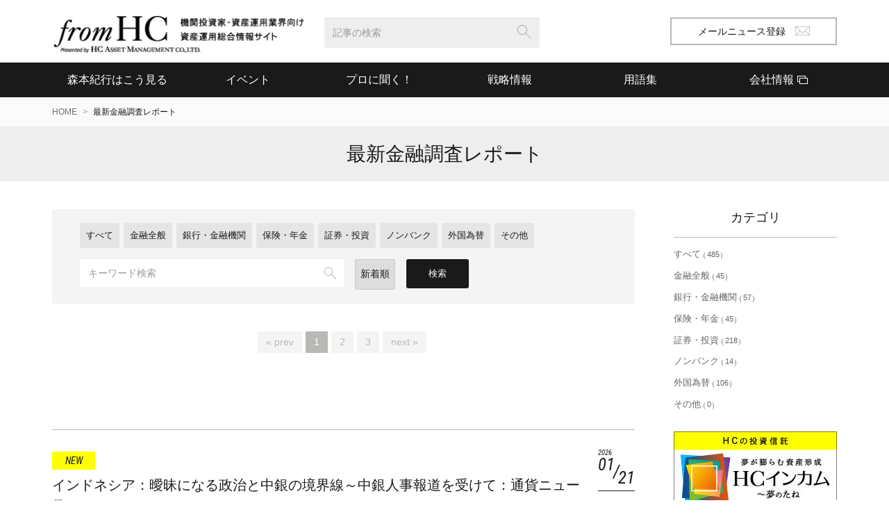

--- FILE ---
content_type: text/html; charset=UTF-8
request_url: https://www.fromhc.com/finances/index?rid=560983
body_size: 19499
content:
<!doctype html>
<html lang="ja">
<head>

<!-- Global site tag (gtag.js) - Google Analytics -->
<script async src="https://www.googletagmanager.com/gtag/js?id=G-RTW9V832D4"></script>
<script>
  window.dataLayer = window.dataLayer || [];
  function gtag(){dataLayer.push(arguments);}
  gtag('js', new Date());

  gtag('config', 'G-RTW9V832D4');
</script>

<meta charset="utf-8">
<meta http-equiv="X-UA-Compatible" content="IE=edge,chrome=1">
<meta name="viewport" content="width=device-width, initial-scale=1 user-scalable=0">
<title>最新金融調査レポート｜機関投資家・資産運用業界向け資産運用総合情報サイト【fromHC】</title>
<meta name="keywords" content="金融調査,金融市場レポート" />
<meta name="description" content="金融調査・金融市場に関するレポートをまとめています。｜HCアセットマネジメント株式会社がお送りする、プロの投資家へ向けた資産運用情報ポータルサイト【fromHC】" >

<!-- OGP start -->
<meta property="og:site_name" content="fromhc" />
<meta property="og:type" content="website" />
<meta property="og:image" content="https://www.fromhc.com/img/ogimage.jpg" />

<!-- OGP end -->
<link rel="apple-touch-icon" href="/img/apple-touch-icon.png">
<link rel="stylesheet" href="/css/normalize.min.css">
<link rel="stylesheet" href="/css/styles.css">
<script src="//ajax.googleapis.com/ajax/libs/jquery/1.11.2/jquery.min.js"></script> 
<script>window.jQuery || document.write('<script src="js/vendor/jquery-1.11.2.min.js"><\/script>')</script>

<script>
  (function(i,s,o,g,r,a,m){i['GoogleAnalyticsObject']=r;i[r]=i[r]||function(){
  (i[r].q=i[r].q||[]).push(arguments)},i[r].l=1*new Date();a=s.createElement(o),
  m=s.getElementsByTagName(o)[0];a.async=1;a.src=g;m.parentNode.insertBefore(a,m)
  })(window,document,'script','https://www.google-analytics.com/analytics.js','ga');

  ga('create', 'UA-5017745-1', 'auto');
  ga('send', 'pageview');

</script>

</head>
<body class="page drawer drawer-left">
<div id="fb-root"></div>
<div class="drawer-overlay">
  <header class="site_head">
    <div class="inner">
      <div class="logo" role="banner"><a href="/"><img src="/img/logo.png" alt="fromHC 機関投資家・資産運用業界向け資産運用総合情報サイト"/></a></div>
      <button class="drawer-toggle drawer-hamburger"><span></span><span></span><span></span></button>
      <button class="search_open"><span></span><span></span></button>
      <div class="head_search" role="search">
      
        <form class="search_form" method="get" action="https://www.fromhc.com/cgi-bin/mt/mt-search.cgi">
          <input type="hidden" name="IncludeBlogs" value="all" />
          <input type="hidden" name="blog_id" value="1" />
          <input type="hidden" name="limit" value="10" />
          <input type="text" id="search" name="search" value="" placeholder="記事の検索" class="f_text f_search">
          <input type="hidden" name="CustomFieldsSearch" value="1" />
          <input type="hidden" name="CustomFieldsSearchClassType" value="entry" />
          <input type="hidden" name="CustomFieldsSearchField" value="colum_body_1" />
          <input type="hidden" name="CustomFieldsSearchField" value="colum_headline_1" />
          <input type="hidden" name="CustomFieldsSearchField" value="colum_body_2" />
          <input type="hidden" name="CustomFieldsSearchField" value="colum_headline_2" />
          <input type="hidden" name="CustomFieldsSearchField" value="colum_body_3" />
          <input type="hidden" name="CustomFieldsSearchField" value="colum_headline_3" />
          <input type="hidden" name="CustomFieldsSearchField" value="colum_body_4" />
          <input type="hidden" name="CustomFieldsSearchField" value="colum_headline_4" />
          <input type="hidden" name="CustomFieldsSearchField" value="colum_body_5" />
          <input type="hidden" name="CustomFieldsSearchField" value="colum_headline_5" />
        <button type="submit" class="f_search_bt"><img src="/img/icon_search.svg" alt="検索"/></button>
        </form>
      </div>
      <nav class="head_nav">
        <ul class="bt_list">
          <li class="bt_mailnews"><a href="/magazine/index">メールニュース登録<i class="icn_email"></i></a></li>
        </ul>
      </nav>
    </div>
  </header><div class="main_nav">
    <nav role="navigation" class="inner">
      <ul>
        <li><a href="/column/" class="nav_column">森本紀行はこう見る</a></li>
        <li><a href="/webinar/" class="nav_seminar">イベント</a></li>
        <li class="lst-pc-none"><a href="/news/">お知らせ</a></li>
        <li><a href="/interview2/" class="nav_interview">プロに聞く！</a>
          <div class="main_nav__sub sub_interview">
            <ul class="inner">
              <li><a href="/interview2/">マネジャインタビュー</a></li>
              <li><a href="/forefront/">金融最前線</a></li>
            </ul>
          </div>
        </li>
        <li class="lst-pc-none"><a href="/books/">読んで損しない本</a></li>
        <li><a href="/market/" class="nav_market">戦略情報</a>
          <div class="main_nav__sub sub_market">
            <ul class="inner">
              <li><a href="/market/">市場の動き</a></li>
              <li><a href="/strategy/stmap01.html">日本のPE</a></li>
              <li><a href="/strategy/stmap02.html">日本の不動産/実物資産</a></li>
              <li><a href="/strategy/stmap03.html">日本の株ユニバース</a></li>
            </ul>
          </div>
        </li>
        <li class="lst-pc-none"><a href="/finances/index">最新金融調査レポート</a></li>
        <li><a href="/glossary/" class="nav_glossary">用語集</a></li>
      <li><a href="https://www.hcax.com/#info" target="_blank" class="nav_company"><span>会社情報</span></a></li>
      </ul>
    </nav>
    <!--/main_nav--></div>

<script src="//ajax.googleapis.com/ajax/libs/jquery/1.11.2/jquery.min.js"></script>
<script>window.jQuery || document.write('<script src="js/vendor/jquery-1.11.2.min.js"><\/script>')</script>

<main role="main" class="main main_finance">
	<div class="breadcrumb pc_vh">
	  <ol class="inner">
		<li><a href="/">HOME</a></li>
		<li>
		  <h1>最新金融調査レポート</h1>		</li>
	  </ol>
	</div>
  <header class="page_head page_head2">
  <div class="inner">
  <h1 class="entry_title2">最新金融調査レポート</h1>
  </div>
  </header>
	<div class="row inner clearfix">
	  <div class="col_main">
		<div class="post_search">
		  <form name="check" method="post" action="/finances/index" enctype="multipart/form-data">
			<ul class="tab_list check">
			  <li><label><input name="cid" type="radio" value=""  />すべて</label></li>
			  			  <li><label><input name="cid" type="radio" value="20"  />金融全般</label></li>
						  <li><label><input name="cid" type="radio" value="21"  />銀行・金融機関</label></li>
						  <li><label><input name="cid" type="radio" value="22"  />保険・年金</label></li>
						  <li><label><input name="cid" type="radio" value="24"  />証券・投資</label></li>
						  <li><label><input name="cid" type="radio" value="25"  />ノンバンク</label></li>
						  <li><label><input name="cid" type="radio" value="26"  />外国為替</label></li>
						  <li><label><input name="cid" type="radio" value="27"  />その他</label></li>
			</ul>
			<div class="row clearfix">
			  <div class="col search_form">
				<input name="keyword" value="" type="search" placeholder="キーワード検索" class="f_text f_search">
			  </div>
			  <div class="col sort">
				<select name="sort_id">				  <option value="1" >新着順</option>
								  <option value="2" >閲覧数</option>
								  <option value="3" >発行日</option>
				</select>
			  </div>
			  <div class="col search_bt">
				<input class="bt bt_black" type="submit" value="検索">
			  </div>
			</div>
		  </form>
		  <!--/post_search--></div>
  
		
		<!-- ページャー インクルード -->
		
        <nav class="pagination">
          <ul>
            <li class="prev"><a rel="prev" href="/finances/index?page=1&cid=&sort_id=&keyword=">&laquo; prev</a></li>
                       		            <li><a>1</a></li>
           		                       		            <li><a href="/finances/index?page=2&cid=&sort_id=&keyword=">2</a></li>
           		                       		            <li><a href="/finances/index?page=3&cid=&sort_id=&keyword=">3</a></li>
           		            
            <li class="next"><a rel="next" href="/finances/index?page=2&cid=&sort_id=&keyword=">next &raquo;</a></li>          </ul>
        </nav>


		<section class="posts">
		  <h2 class="archive_title">
						  							  							  							  							  							  							  							  					  </h2>
		  <ul class="post_list line_list media clearfix">			<li>
			  <article class="entry"><a href="/finances/index?rid=652110" class="entry_link"><div class="icon_new n_h"></div>				<time class="entry_data" datetime="2026-01-21"><span class="year">2026</span><sup>01</sup><sub>21</sub></time>
				<div class="txt">
				  <h3 class="entry_title">インドネシア：曖昧になる政治と中銀の境界線～中銀人事報道を受けて：通貨ニュース</h3>
				  <ul class="category_tag">
					<li>外国為替</li>
				  </ul>
				  <div class="fin_source">発表元：みずほ銀行</div>
				</div>
				</a>
			  </article>
			</li>
						<li>
			  <article class="entry"><a href="/finances/index?rid=652099" class="entry_link"><div class="icon_new n_h"></div>				<time class="entry_data" datetime="2026-01-21"><span class="year">2026</span><sup>01</sup><sub>21</sub></time>
				<div class="txt">
				  <h3 class="entry_title">【鈴木皓太のエコシルPLUS】「前向きな投資」による利益増・株高の好循環</h3>
				  <ul class="category_tag">
					<li>証券・投資</li>
				  </ul>
				  <div class="fin_source">発表元：野村アセットマネジメント</div>
				</div>
				</a>
			  </article>
			</li>
						<li>
			  <article class="entry"><a href="/finances/index?rid=652101" class="entry_link"><div class="icon_new n_h"></div>				<time class="entry_data" datetime="2026-01-21"><span class="year">2026</span><sup>01</sup><sub>21</sub></time>
				<div class="txt">
				  <h3 class="entry_title">高市首相記者会見を踏まえた衆院選の焦点と国内金融市場への影響：市川レポート</h3>
				  <ul class="category_tag">
					<li>証券・投資</li>
				  </ul>
				  <div class="fin_source">発表元：三井住友DSアセットマネジメント</div>
				</div>
				</a>
			  </article>
			</li>
						<li>
			  <article class="entry"><a href="/finances/index?rid=652102" class="entry_link"><div class="icon_new n_h"></div>				<time class="entry_data" datetime="2026-01-21"><span class="year">2026</span><sup>01</sup><sub>21</sub></time>
				<div class="txt">
				  <h3 class="entry_title">なるほど！ザ・ファンド【Vol.261】プライベート資産とはなんですか？</h3>
				  <ul class="category_tag">
					<li>証券・投資</li>
				  </ul>
				  <div class="fin_source">発表元：三井住友DSアセットマネジメント</div>
				</div>
				</a>
			  </article>
			</li>
						<li>
			  <article class="entry"><a href="/finances/index?rid=652108" class="entry_link"><div class="icon_new n_h"></div>				<time class="entry_data" datetime="2026-01-21"><span class="year">2026</span><sup>01</sup><sub>21</sub></time>
				<div class="txt">
				  <h3 class="entry_title">アジア有事通貨という解釈はあり得るのか：みずほマーケット・トピック</h3>
				  <ul class="category_tag">
					<li>外国為替</li>
				  </ul>
				  <div class="fin_source">発表元：みずほ銀行</div>
				</div>
				</a>
			  </article>
			</li>
						<li>
			  <article class="entry"><a href="/finances/index?rid=652109" class="entry_link"><div class="icon_new n_h"></div>				<time class="entry_data" datetime="2026-01-21"><span class="year">2026</span><sup>01</sup><sub>21</sub></time>
				<div class="txt">
				  <h3 class="entry_title">中国：10～12月期実質GDP成長率を公表～年間目標達成も、先行き懸念は強い：通貨ニュース</h3>
				  <ul class="category_tag">
					<li>外国為替</li>
				  </ul>
				  <div class="fin_source">発表元：みずほ銀行</div>
				</div>
				</a>
			  </article>
			</li>
						<li>
			  <article class="entry"><a href="/finances/index?rid=652187" class="entry_link"><div class="icon_new n_h"></div>				<time class="entry_data" datetime="2026-01-21"><span class="year">2026</span><sup>01</sup><sub>21</sub></time>
				<div class="txt">
				  <h3 class="entry_title">季報「住宅金融」2025年度冬号～家族の笑顔があふれる住まいづくり</h3>
				  <ul class="category_tag">
					<li>銀行・金融機関</li>
				  </ul>
				  <div class="fin_source">発表元：住宅金融支援機構</div>
				</div>
				</a>
			  </article>
			</li>
						<li>
			  <article class="entry"><a href="/finances/index?rid=652191" class="entry_link"><div class="icon_new n_h"></div>				<time class="entry_data" datetime="2026-01-21"><span class="year">2026</span><sup>01</sup><sub>21</sub></time>
				<div class="txt">
				  <h3 class="entry_title">質問箱：機構における国際業務はどのような取組を行っているの？ ほか</h3>
				  <ul class="category_tag">
					<li>銀行・金融機関</li>
				  </ul>
				  <div class="fin_source">発表元：住宅金融支援機構</div>
				</div>
				</a>
			  </article>
			</li>
						<li>
			  <article class="entry"><a href="/finances/index?rid=652190" class="entry_link"><div class="icon_new n_h"></div>				<time class="entry_data" datetime="2026-01-21"><span class="year">2026</span><sup>01</sup><sub>21</sub></time>
				<div class="txt">
				  <h3 class="entry_title">金利上昇を経験した主要国の住宅ローン利用者の状況：JHF Report</h3>
				  <ul class="category_tag">
					<li>銀行・金融機関</li>
				  </ul>
				  <div class="fin_source">発表元：住宅金融支援機構</div>
				</div>
				</a>
			  </article>
			</li>
						<li>
			  <article class="entry"><a href="/finances/index?rid=652098" class="entry_link"><div class="icon_new n_h"></div>				<time class="entry_data" datetime="2026-01-21"><span class="year">2026</span><sup>01</sup><sub>21</sub></time>
				<div class="txt">
				  <h3 class="entry_title">高市首相が衆院解散を表明、消費減税掲げる～10年国債利回りは2.3%に到達：マーケットレター</h3>
				  <ul class="category_tag">
					<li>証券・投資</li>
				  </ul>
				  <div class="fin_source">発表元：大和アセットマネジメント</div>
				</div>
				</a>
			  </article>
			</li>
			</ul>
		  <!--/posts--></section>
  
		<!-- ページャー インクルード -->
		
        <nav class="pagination">
          <ul>
            <li class="prev"><a rel="prev" href="/finances/index?page=1&cid=&sort_id=&keyword=">&laquo; prev</a></li>
                       		            <li><a>1</a></li>
           		                       		            <li><a href="/finances/index?page=2&cid=&sort_id=&keyword=">2</a></li>
           		                       		            <li><a href="/finances/index?page=3&cid=&sort_id=&keyword=">3</a></li>
           		            
            <li class="next"><a rel="next" href="/finances/index?page=2&cid=&sort_id=&keyword=">next &raquo;</a></li>          </ul>
        </nav>


		<p class="news_source"><a href="http://www3.keizaireport.com/" target="_blank">NEWS配信元:keizaireport.com</a></p>
		<!--/col_main--></div>
  
	  <aside class="col_side">
		<section class="sidebar_smodule">
		  <h2 class="aside_title">カテゴリ</h2>
		  <ul class="sidebar_list">
						<li><a href="/finances/index?cid=">すべて<span>485</span></a></li>
						<li><a href="/finances/index?cid=20">金融全般<span>45</span></a></li>
						<li><a href="/finances/index?cid=21">銀行・金融機関<span>57</span></a></li>
						<li><a href="/finances/index?cid=22">保険・年金<span>45</span></a></li>
						<li><a href="/finances/index?cid=24">証券・投資<span>218</span></a></li>
						<li><a href="/finances/index?cid=25">ノンバンク<span>14</span></a></li>
						<li><a href="/finances/index?cid=26">外国為替<span>106</span></a></li>
						<li><a href="/finances/index?cid=27">その他<span>0</span></a></li>
					  </ul>
		</section>
		<section class="magazine_stop"> <ul class="bnr_list">
<!--
  <li><a href="https://www.hcax.com/" target="_blank"><img src="/img/bn_hcax.jpg" alt="HCアセットマネジメント株式会社"/></a></li>
-->
  <li><a href="https://yume.hcax.com/" target="_blank"><img src="/img/bn_yume.jpg" alt="HCインカム〜夢のたね"/></a></li>
  <li><a href="http://www.investmentinjapan.com/" target="_blank"><img src="/img/bn_investment.jpg" alt="海外向け日本の投資機会発信サイト"/></a></li>
  <li><a href="/books/"><img src="/img/bn_books.jpg" alt="読んで損しない本"/></a></li>
  <li><a href="/industry_forum/index.html"><img src="/img/industry_forum.jpg" alt="産業金融フォーラム"/></a></li>
  <li><a href="http://www.chiikimirai.org/" target="_blank"><img src="/img/bn_chiikimirai.jpg" alt="ちいきみらい"/></a></li>
  <li><a href="http://www.daigakunoasu.org/" target="_blank"><img src="/img/bn_daigakunoasu.jpg" alt="NPO法人大学の明日を考える会"/></a></li>
  <li><a href="http://www.ventureza.jp" target="_blank"><img src="/img/bn_ventureza.jpg" alt="ベンチャー座"></a></li>
</ul>
<!--
<div class="side-fb" id="pageplugin">
  <div class="fb-page" data-href="https://www.facebook.com/hcasset/" data-tabs="timeline" data-width="500" data-small-header="true" data-adapt-container-width="true" data-hide-cover="false" data-show-facepile="false">
    <blockquote cite="https://www.facebook.com/hcasset/" class="fb-xfbml-parse-ignore"><a href="https://www.facebook.com/hcasset/">HCアセットマネジメント株式会社</a></blockquote>
  </div>
</div>
--> </section>
	  <!--/col_side--></aside>
	<!--/row--></div>
  </main>

  <footer role="contentinfo" class="site_foot">
    <div class="inner clearfix">
      <div class="foot_nav">
        <ul class="main_ul">      
          <li><a href="/">TOP</a></li>
          <li><a href="/beginner/">初めての方へ</a></li>
          <li><a href="/company/policy/exclusion1.html">サイトポリシー</a></li>
          <li><a href="/company/sitemap/">サイトマップ</a></li>
          <li><a href="/contact/index">お問い合せ</a></li>
          <li><a href="https://www.hcax.com/#info" target="_blank" class="foot_nav_company">会社情報</a></li>
        </ul>
      </div>
      <p class="copy">© HC Asset Management Co., Ltd. All Rights Reserved.</p>
    </div>
  </footer>

  <div class="pagetop"><a href="#">pagetop</a></div>
  <!--/.drawer-overlay--></div>
  
<div class="drawer-main drawer-default">
  <div class="drawer-nav" role="navigation">
    <button class="drawer-toggle drawer-hamburger"><span></span><span></span><span></span></button>
  </div>
</div>
 
<script src="https://cdnjs.cloudflare.com/ajax/libs/iScroll/5.1.1/iscroll-min.js"></script> 
<script src="/js/plugins.js"></script> 
<script src="/js/slick.min.js"></script> 
<script src="/js/common.js"></script> 

<!--home only--> 
<script src="/js/home.js"></script>

</body>
</html>
